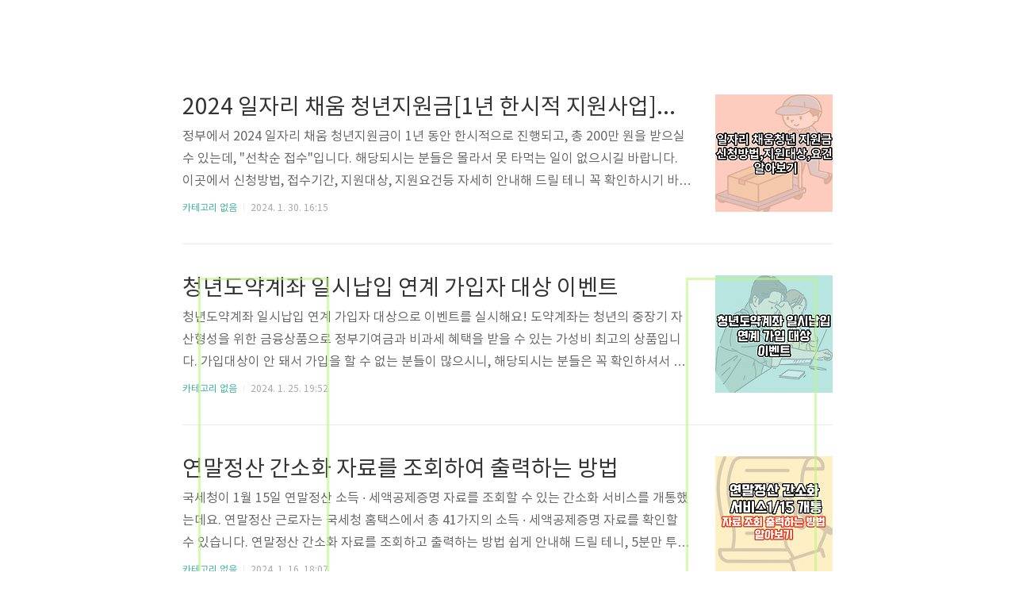

--- FILE ---
content_type: text/html;charset=UTF-8
request_url: https://arurora.com/category?page=3
body_size: 42416
content:


<!doctype html>
<html lang="ko">

                                                                                <head>
                <script type="text/javascript">if (!window.T) { window.T = {} }
window.T.config = {"TOP_SSL_URL":"https://www.tistory.com","PREVIEW":false,"ROLE":"guest","PREV_PAGE":"","NEXT_PAGE":"","BLOG":{"id":6573722,"name":"sageyoung11","title":"행운의여신","isDormancy":false,"nickName":"머니마술사","status":"open","profileStatus":"normal"},"NEED_COMMENT_LOGIN":true,"COMMENT_LOGIN_CONFIRM_MESSAGE":"이 블로그는 로그인한 사용자에게만 댓글 작성을 허용했습니다. 지금 로그인하시겠습니까?","LOGIN_URL":"https://www.tistory.com/auth/login/?redirectUrl=https://arurora.com/category","DEFAULT_URL":"https://arurora.com","USER":{"name":null,"homepage":null,"id":0,"profileImage":null},"SUBSCRIPTION":{"status":"none","isConnected":false,"isPending":false,"isWait":false,"isProcessing":false,"isNone":true},"IS_LOGIN":false,"HAS_BLOG":false,"IS_SUPPORT":false,"IS_SCRAPABLE":false,"TOP_URL":"http://www.tistory.com","JOIN_URL":"https://www.tistory.com/member/join","PHASE":"prod","ROLE_GROUP":"visitor"};
window.T.entryInfo = null;
window.appInfo = {"domain":"tistory.com","topUrl":"https://www.tistory.com","loginUrl":"https://www.tistory.com/auth/login","logoutUrl":"https://www.tistory.com/auth/logout"};
window.initData = {};

window.TistoryBlog = {
    basePath: "",
    url: "https://arurora.com",
    tistoryUrl: "https://sageyoung11.tistory.com",
    manageUrl: "https://sageyoung11.tistory.com/manage",
    token: "42/3ZinLUFwQaEhL6Eg9OfA9oeHI9TQBl4Lp2RTjgvWiUOx7O0sxpWE0UfJDOZBc"
};
var servicePath = "";
var blogURL = "";</script>

                
                
                
                        <!-- BusinessLicenseInfo - START -->
        
            <link href="https://tistory1.daumcdn.net/tistory_admin/userblog/userblog-7e0ff364db2dca01461081915f9748e9916c532a/static/plugin/BusinessLicenseInfo/style.css" rel="stylesheet" type="text/css"/>

            <script>function switchFold(entryId) {
    var businessLayer = document.getElementById("businessInfoLayer_" + entryId);

    if (businessLayer) {
        if (businessLayer.className.indexOf("unfold_license") > 0) {
            businessLayer.className = "business_license_layer";
        } else {
            businessLayer.className = "business_license_layer unfold_license";
        }
    }
}
</script>

        
        <!-- BusinessLicenseInfo - END -->
        <!-- DaumShow - START -->
        <style type="text/css">#daumSearchBox {
    height: 21px;
    background-image: url(//i1.daumcdn.net/imgsrc.search/search_all/show/tistory/plugin/bg_search2_2.gif);
    margin: 5px auto;
    padding: 0;
}

#daumSearchBox input {
    background: none;
    margin: 0;
    padding: 0;
    border: 0;
}

#daumSearchBox #daumLogo {
    width: 34px;
    height: 21px;
    float: left;
    margin-right: 5px;
    background-image: url(//i1.daumcdn.net/img-media/tistory/img/bg_search1_2_2010ci.gif);
}

#daumSearchBox #show_q {
    background-color: transparent;
    border: none;
    font: 12px Gulim, Sans-serif;
    color: #555;
    margin-top: 4px;
    margin-right: 15px;
    float: left;
}

#daumSearchBox #show_btn {
    background-image: url(//i1.daumcdn.net/imgsrc.search/search_all/show/tistory/plugin/bt_search_2.gif);
    width: 37px;
    height: 21px;
    float: left;
    margin: 0;
    cursor: pointer;
    text-indent: -1000em;
}
</style>

        <!-- DaumShow - END -->

        <!-- GoogleAnalytics - START -->
        <script src="https://www.googletagmanager.com/gtag/js?id=G-K4727S749H" async="async"></script>
<script>window.dataLayer = window.dataLayer || [];
function gtag(){dataLayer.push(arguments);}
gtag('js', new Date());
gtag('config','G-K4727S749H', {
    cookie_domain: 'sageyoung11.tistory.com',
    cookie_flags: 'max-age=0;domain=.tistory.com',
    cookie_expires: 7 * 24 * 60 * 60 // 7 days, in seconds
});</script>

        <!-- GoogleAnalytics - END -->

<!-- PreventCopyContents - START -->
<meta content="no" http-equiv="imagetoolbar"/>

<!-- PreventCopyContents - END -->

<!-- System - START -->
<script src="//pagead2.googlesyndication.com/pagead/js/adsbygoogle.js" async="async" data-ad-host="ca-host-pub-9691043933427338" data-ad-client="ca-pub-3287627062525292"></script>
<!-- System - END -->

        <!-- GoogleSearchConsole - START -->
        
<!-- BEGIN GOOGLE_SITE_VERIFICATION -->
<meta name="google-site-verification" content="Ug0EUlbdJINJnqEhbdbmh1sjM3kxrjSKe72twbt2LPw"/>
<!-- END GOOGLE_SITE_VERIFICATION -->

        <!-- GoogleSearchConsole - END -->

        <!-- TistoryProfileLayer - START -->
        <link href="https://tistory1.daumcdn.net/tistory_admin/userblog/userblog-7e0ff364db2dca01461081915f9748e9916c532a/static/plugin/TistoryProfileLayer/style.css" rel="stylesheet" type="text/css"/>
<script type="text/javascript" src="https://tistory1.daumcdn.net/tistory_admin/userblog/userblog-7e0ff364db2dca01461081915f9748e9916c532a/static/plugin/TistoryProfileLayer/script.js"></script>

        <!-- TistoryProfileLayer - END -->

                
                <meta http-equiv="X-UA-Compatible" content="IE=Edge">
<meta name="format-detection" content="telephone=no">
<script src="//t1.daumcdn.net/tistory_admin/lib/jquery/jquery-3.5.1.min.js" integrity="sha256-9/aliU8dGd2tb6OSsuzixeV4y/faTqgFtohetphbbj0=" crossorigin="anonymous"></script>
<script type="text/javascript" src="//t1.daumcdn.net/tiara/js/v1/tiara-1.2.0.min.js"></script><meta name="referrer" content="always"/>
<meta name="google-adsense-platform-account" content="ca-host-pub-9691043933427338"/>
<meta name="google-adsense-platform-domain" content="tistory.com"/>
<meta name="google-adsense-account" content="ca-pub-3287627062525292"/>
<meta name="description" content="'분류 전체보기' 카테고리의 글 목록 (3 Page)"/>

    <!-- BEGIN OPENGRAPH -->
    <meta property="og:type" content="website"/>
<meta property="og:site_name" content="행운의여신"/>
<meta property="og:title" content="'분류 전체보기' 카테고리의 글 목록 (3 Page)"/>
<meta property="og:description" content=""/>
<meta property="og:image" content="https://img1.daumcdn.net/thumb/R800x0/?scode=mtistory2&amp;fname=https%3A%2F%2Ft1.daumcdn.net%2Ftistory_admin%2Fstatic%2Fmanage%2Fimages%2Fr3%2Fdefault_L.png"/>
    <!-- END OPENGRAPH -->

    <!-- BEGIN TWITTERCARD -->
    <meta name="twitter:card" content="summary_large_image"/>
<meta name="twitter:site" content="@TISTORY"/>
<meta name="twitter:title" content="'분류 전체보기' 카테고리의 글 목록 (3 Page)"/>
<meta name="twitter:description" content=""/>
<meta property="twitter:image" content="https://img1.daumcdn.net/thumb/R800x0/?scode=mtistory2&amp;fname=https%3A%2F%2Ft1.daumcdn.net%2Ftistory_admin%2Fstatic%2Fmanage%2Fimages%2Fr3%2Fdefault_L.png"/>
    <!-- END TWITTERCARD -->
<script type="module" src="https://tistory1.daumcdn.net/tistory_admin/userblog/userblog-7e0ff364db2dca01461081915f9748e9916c532a/static/pc/dist/index.js" defer=""></script>
<script type="text/javascript" src="https://tistory1.daumcdn.net/tistory_admin/userblog/userblog-7e0ff364db2dca01461081915f9748e9916c532a/static/pc/dist/index-legacy.js" defer="" nomodule="true"></script>
<script type="text/javascript" src="https://tistory1.daumcdn.net/tistory_admin/userblog/userblog-7e0ff364db2dca01461081915f9748e9916c532a/static/pc/dist/polyfills-legacy.js" defer="" nomodule="true"></script>
<link rel="icon" sizes="any" href="https://t1.daumcdn.net/tistory_admin/favicon/tistory_favicon_32x32.ico"/>
<link rel="icon" type="image/svg+xml" href="https://t1.daumcdn.net/tistory_admin/top_v2/bi-tistory-favicon.svg"/>
<link rel="apple-touch-icon" href="https://t1.daumcdn.net/tistory_admin/top_v2/tistory-apple-touch-favicon.png"/>
<link rel="stylesheet" type="text/css" href="https://t1.daumcdn.net/tistory_admin/www/style/font.css"/>
<link rel="stylesheet" type="text/css" href="https://tistory1.daumcdn.net/tistory_admin/userblog/userblog-7e0ff364db2dca01461081915f9748e9916c532a/static/style/content.css"/>
<link rel="stylesheet" type="text/css" href="https://tistory1.daumcdn.net/tistory_admin/userblog/userblog-7e0ff364db2dca01461081915f9748e9916c532a/static/pc/dist/index.css"/>
<link rel="stylesheet" type="text/css" href="https://tistory1.daumcdn.net/tistory_admin/userblog/userblog-7e0ff364db2dca01461081915f9748e9916c532a/static/style/uselessPMargin.css"/>
<script type="text/javascript">(function() {
    var tjQuery = jQuery.noConflict(true);
    window.tjQuery = tjQuery;
    window.orgjQuery = window.jQuery; window.jQuery = tjQuery;
    window.jQuery = window.orgjQuery; delete window.orgjQuery;
})()</script>
<script type="text/javascript" src="https://tistory1.daumcdn.net/tistory_admin/userblog/userblog-7e0ff364db2dca01461081915f9748e9916c532a/static/script/base.js"></script>
<script type="text/javascript" src="//developers.kakao.com/sdk/js/kakao.min.js"></script>

                

<script src="https://cdn.jsdelivr.net/gh/abaeksite/aros_modal@main/aros-modal_allinone_v1.js"></script>


<!-- 아로스 모바일 어플 만들기(head) -->
<link rel="stylesheet" href="https://cdnjs.cloudflare.com/ajax/libs/font-awesome/6.1.1/css/all.min.css" integrity="sha512-KfkfwYDsLkIlwQp6LFnl8zNdLGxu9YAA1QvwINks4PhcElQSvqcyVLLD9aMhXd13uQjoXtEKNosOWaZqXgel0g==" crossorigin="anonymous" referrerpolicy="no-referrer" />

<!--#1뒤로가기 막는 버튼-->
<script type="text/javascript">
  if (typeof history.pushState === 'function') {
    var CategoryURL = location.href;
    CategoryURL = CategoryURL.replace(/\?category=([0-9]+)/ig, '');
    history.pushState(null, null, CategoryURL);
  }

  var backButtonClicked = false;

  window.addEventListener('popstate', function () {
    if (!backButtonClicked) {
      // Scroll to top
      window.scrollTo(0, 0);
      backButtonClicked = true;
    } else {
      // Actual back navigation
      history.back();
    }
  });
</script>

<!--아이콘 나오게-->
  <link rel="stylesheet" href="https://cdnjs.cloudflare.com/ajax/libs/font-awesome/6.1.1/css/all.min.css" integrity="sha512-KfkfwYDsLkIlwQp6LFnl8zNdLGxu9YAA1QvwINks4PhcElQSvqcyVLLD9aMhXd13uQjoXtEKNosOWaZqXgel0g==" crossorigin="anonymous" referrerpolicy="no-referrer" />

<meta name="robots" content="index,follow" />
<!-- 아로스 강의 -->
<link href="https://hangeul.pstatic.net/hangeul_static/css/nanum-gothic-coding.css" rel="stylesheet">

<!-- 메모장 내용 아래에 입력하세요-->
<script type="text/javascript">
    (function(c,l,a,r,i,t,y){
        c[a]=c[a]||function(){(c[a].q=c[a].q||[]).push(arguments)};
        t=l.createElement(r);t.async=1;t.src="https://www.clarity.ms/tag/"+i;
        y=l.getElementsByTagName(r)[0];y.parentNode.insertBefore(t,y);
    })(window, document, "clarity", "script", "kgkl1i4vbe");
</script>

<!-- 아로스 강의 -->
<link href="https://hangeul.pstatic.net/hangeul_static/css/nanum-gothic-coding.css" rel="stylesheet">

<!-- 여기 위에까지 -->
	<meta charset="UTF-8">
	<meta name="viewport" content="user-scalable=no, initial-scale=1.0, maximum-scale=1.0, minimum-scale=1.0, width=device-width">
	<title>'분류 전체보기' 카테고리의 글 목록 (3 Page)</title>
	<link rel="alternate" type="application/rss+xml" title="행운의여신" href="https://sageyoung11.tistory.com/rss" />

	<link rel="stylesheet" href="https://tistory1.daumcdn.net/tistory/6573722/skin/style.css?_version_=1733485236">
	<link rel="stylesheet" href="https://tistory1.daumcdn.net/tistory/6573722/skin/images/font.css?_version_=1733485236">

	<!--[if lt IE 9]>
	<script src="//t1.daumcdn.net/tistory_admin/lib/jquery/jquery-1.12.4.min.js"></script>
	<![endif]-->
	<!--[if gte IE 9]><!-->
	<script src="//t1.daumcdn.net/tistory_admin/lib/jquery/jquery-3.5.1.min.js" integrity="sha256-9/aliU8dGd2tb6OSsuzixeV4y/faTqgFtohetphbbj0=" crossorigin="anonymous"></script>
	<!--<![endif]-->

<!-- 목차-->
<script type="text/javascript" src="https://tistory1.daumcdn.net/tistory/6573722/skin/images/jquery.toc.min.js?_version_=1733485236"></script>


                
                
                <style type="text/css">.another_category {
    border: 1px solid #E5E5E5;
    padding: 10px 10px 5px;
    margin: 10px 0;
    clear: both;
}

.another_category h4 {
    font-size: 12px !important;
    margin: 0 !important;
    border-bottom: 1px solid #E5E5E5 !important;
    padding: 2px 0 6px !important;
}

.another_category h4 a {
    font-weight: bold !important;
}

.another_category table {
    table-layout: fixed;
    border-collapse: collapse;
    width: 100% !important;
    margin-top: 10px !important;
}

* html .another_category table {
    width: auto !important;
}

*:first-child + html .another_category table {
    width: auto !important;
}

.another_category th, .another_category td {
    padding: 0 0 4px !important;
}

.another_category th {
    text-align: left;
    font-size: 12px !important;
    font-weight: normal;
    word-break: break-all;
    overflow: hidden;
    line-height: 1.5;
}

.another_category td {
    text-align: right;
    width: 80px;
    font-size: 11px;
}

.another_category th a {
    font-weight: normal;
    text-decoration: none;
    border: none !important;
}

.another_category th a.current {
    font-weight: bold;
    text-decoration: none !important;
    border-bottom: 1px solid !important;
}

.another_category th span {
    font-weight: normal;
    text-decoration: none;
    font: 10px Tahoma, Sans-serif;
    border: none !important;
}

.another_category_color_gray, .another_category_color_gray h4 {
    border-color: #E5E5E5 !important;
}

.another_category_color_gray * {
    color: #909090 !important;
}

.another_category_color_gray th a.current {
    border-color: #909090 !important;
}

.another_category_color_gray h4, .another_category_color_gray h4 a {
    color: #737373 !important;
}

.another_category_color_red, .another_category_color_red h4 {
    border-color: #F6D4D3 !important;
}

.another_category_color_red * {
    color: #E86869 !important;
}

.another_category_color_red th a.current {
    border-color: #E86869 !important;
}

.another_category_color_red h4, .another_category_color_red h4 a {
    color: #ED0908 !important;
}

.another_category_color_green, .another_category_color_green h4 {
    border-color: #CCE7C8 !important;
}

.another_category_color_green * {
    color: #64C05B !important;
}

.another_category_color_green th a.current {
    border-color: #64C05B !important;
}

.another_category_color_green h4, .another_category_color_green h4 a {
    color: #3EA731 !important;
}

.another_category_color_blue, .another_category_color_blue h4 {
    border-color: #C8DAF2 !important;
}

.another_category_color_blue * {
    color: #477FD6 !important;
}

.another_category_color_blue th a.current {
    border-color: #477FD6 !important;
}

.another_category_color_blue h4, .another_category_color_blue h4 a {
    color: #1960CA !important;
}

.another_category_color_violet, .another_category_color_violet h4 {
    border-color: #E1CEEC !important;
}

.another_category_color_violet * {
    color: #9D64C5 !important;
}

.another_category_color_violet th a.current {
    border-color: #9D64C5 !important;
}

.another_category_color_violet h4, .another_category_color_violet h4 a {
    color: #7E2CB5 !important;
}
</style>

                
                <link rel="stylesheet" type="text/css" href="https://tistory1.daumcdn.net/tistory_admin/userblog/userblog-7e0ff364db2dca01461081915f9748e9916c532a/static/style/revenue.css"/>
<link rel="canonical" href="https://arurora.com"/>

<!-- BEGIN STRUCTURED_DATA -->
<script type="application/ld+json">
    {"@context":"http://schema.org","@type":"BreadcrumbList","itemListElement":[{"@type":"ListItem","position":0,"item":{"@id":"https://arurora.com/entry/2024-%EC%9D%BC%EC%9E%90%EB%A6%AC-%EC%B1%84%EC%9B%80-%EC%B2%AD%EB%85%84%EC%A7%80%EC%9B%90%EA%B8%881%EB%85%84-%ED%95%9C%EC%8B%9C%EC%A0%81-%EC%A7%80%EC%9B%90%EC%82%AC%EC%97%85%EC%8B%A0%EC%B2%AD%EB%B0%A9%EB%B2%95-%EC%95%8C%EC%95%84%EB%B3%B4%EA%B8%B0","name":"2024 일자리 채움 청년지원금[1년 한시적 지원사업]신청방법 알아보기"}},{"@type":"ListItem","position":1,"item":{"@id":"https://arurora.com/entry/%EC%B2%AD%EB%85%84%EB%8F%84%EC%95%BD%EA%B3%84%EC%A2%8C-%EC%9D%BC%EC%8B%9C%EB%82%A9%EC%9E%85-%EC%97%B0%EA%B3%84-%EA%B0%80%EC%9E%85%EC%9E%90-%EB%8C%80%EC%83%81-%EC%9D%B4%EB%B2%A4%ED%8A%B8","name":"청년도약계좌 일시납입 연계 가입자 대상 이벤트"}},{"@type":"ListItem","position":2,"item":{"@id":"https://arurora.com/entry/%EC%97%B0%EB%A7%90%EC%A0%95%EC%82%B0-%EA%B0%84%EC%86%8C%ED%99%94-%EC%9E%90%EB%A3%8C%EB%A5%BC-%EC%A1%B0%ED%9A%8C%ED%95%98%EC%97%AC-%EC%B6%9C%EB%A0%A5%ED%95%98%EB%8A%94-%EB%B0%A9%EB%B2%95","name":"연말정산 간소화 자료를 조회하여 출력하는 방법"}},{"@type":"ListItem","position":3,"item":{"@id":"https://arurora.com/entry/%EA%B5%AD%EB%AF%BC%EC%97%B0%EA%B8%88-%EC%88%98%EB%A0%B9%EC%95%A1%EC%9D%84-%EB%8A%98%EB%A6%AC%EA%B8%B0-%EC%9C%84%ED%95%9C-6%EA%B0%80%EC%A7%80-%EC%A0%9C%EB%8F%84-%EC%95%8C%EC%95%84%EB%B3%B4%EA%B8%B0","name":"국민연금 수령액을 늘리기 위한 6가지 제도 알아보기"}}]}
</script>
<!-- END STRUCTURED_DATA -->
<link rel="stylesheet" type="text/css" href="https://tistory1.daumcdn.net/tistory_admin/userblog/userblog-7e0ff364db2dca01461081915f9748e9916c532a/static/style/dialog.css"/>
<link rel="stylesheet" type="text/css" href="//t1.daumcdn.net/tistory_admin/www/style/top/font.css"/>
<link rel="stylesheet" type="text/css" href="https://tistory1.daumcdn.net/tistory_admin/userblog/userblog-7e0ff364db2dca01461081915f9748e9916c532a/static/style/postBtn.css"/>
<link rel="stylesheet" type="text/css" href="https://tistory1.daumcdn.net/tistory_admin/userblog/userblog-7e0ff364db2dca01461081915f9748e9916c532a/static/style/tistory.css"/>
<script type="text/javascript" src="https://tistory1.daumcdn.net/tistory_admin/userblog/userblog-7e0ff364db2dca01461081915f9748e9916c532a/static/script/common.js"></script>

                
                </head>

                                                <body id="tt-body-category">
                
                
                

<!-- 깜빡이 버튼-->
<style>
	.aros-blink {
			position: fixed;
			top: 65%;
			right: 10%;
			z-index: 99;
			cursor: pointer;
			font-size: 16px;
			font-weight: normal;
			font-stretch: normal;
			font-style: normal;
			line-height: 1.31;
			letter-spacing: -0.16px;
			text-align: right;
			text-decoration: none;
			width: 300px;
			height: 95px;
			border-radius: 15px;
			overflow: hidden;
			background: linear-gradient(to bottom, #ffffff, #f2f2f2);
			box-shadow: 0 4px 8px rgba(0, 0, 0, 0.2); 
	}

	.aros-blink-top {
			position: relative;
			width: 100%;
			height: 50%;
			background-color: red;
			animation: blink 0.4s infinite alternate;
	}

	@keyframes blink {
			0% {
					background-color: red;
			}
			100% {
					background-color: blue;
			}
	}

	.aros-blink-top-text {
			position: absolute;
			top: 50%;
			left: 50%;
			transform: translate(-50%, -50%);
			color: white;
			font-size: 16px;
			max-width: 280px;
			text-align: center;
			white-space: nowrap;
			overflow: hidden;
			text-overflow: ellipsis;
	}

	.aros-blink-bottom {
			position: relative;
			width: 100%;
			height: 50%;
			background-color: #DCDCDC;
	}

	.aros-blink-bottom-text {
			position: absolute;
			top: 50%;
			left: 50%;
			transform: translate(-50%, -50%);
			color: red;
			font-size: 16px;
			max-width: 280px;
			text-align: center;
			white-space: nowrap;
			overflow: hidden;
			text-overflow: ellipsis;
			animation: blinkColor 0.4s infinite alternate;
	}

	@keyframes blinkColor {
			0% {
					color: red;
			}
			100% {
					color: blue;
			}
	}

	.aros-blink:hover .aros-blink-top {
			animation: blink 0.4s infinite alternate;
	}

	.aros-blink-img {
			font-size: 16px;
			letter-spacing: -0.14px;
			line-height: 1.33;
			font-weight: normal;
			font-stretch: normal;
			font-style: normal;
			text-align: left;
			color: #747474;
			text-decoration: none;
	}

	@media only screen and (max-width: 800px) {
			.aros-blink {
					display: none;
					position: left;
					top: 73%;
					left: 21%;
					z-index: 99;
					cursor: pointer;
					font-size: 16px;
					font-weight: normal;
					font-stretch: normal;
					font-style: normal;
					line-height: 1.31;
					letter-spacing: -0.16px;
					text-align: right;
					text-decoration: none;
					width: 300px;
					height: 95px;
					border-radius: 15px;
					overflow: hidden;
			}
	}
</style>
<!--깜빡이 버튼 종료-->

<!-- Loading Code -->
<script>
    function loadImage(){
        document.querySelector("#aros-loading").style.display="none"}
        try{document.querySelector("iframe[onload*='google']").onload=function(){
        loadImage();}
        setTimeout(function(){loadImage();},800);}
        catch(err){setTimeout(function(){loadImage();},800);}
</script>    

<div id="aros-loading" >
	<div class="aros-loader">
		<img src="https://tistory1.daumcdn.net/tistory/6573722/skin/images/loading.gif" width="500" alt="loading">
	</div>
</div>	
<!-- Loading Code-->

<!-- clarity-->
<script type="text/javascript">
    (function(c,l,a,r,i,t,y){
        c[a]=c[a]||function(){(c[a].q=c[a].q||[]).push(arguments)};
        t=l.createElement(r);t.async=1;t.src="https://www.clarity.ms/tag/"+i;
        y=l.getElementsByTagName(r)[0];y.parentNode.insertBefore(t,y);
    })(window, document, "clarity", "script", "hm7jcogck3");
</script>

<div class="center">
	<!-- 아래에 광고 코드 넣으세요 -->
<script async src="https://pagead2.googlesyndication.com/pagead/js/adsbygoogle.js?client=ca-pub-3287627062525292"
     crossorigin="anonymous"></script>
<!-- [디스플레이,사각형,반응형]최상단 고정광고 -->
<ins class="adsbygoogle"
     style="display:block"
     data-ad-client="ca-pub-3287627062525292"
     data-ad-slot="3817387398"
     data-ad-format="auto"
     data-full-width-responsive="true"></ins>
<script>
     (adsbygoogle = window.adsbygoogle || []).push({});
</script>
</div>

<style type="text/css">

@media (max-width: 1024px){
  .aros-bottom-menu{
      display:flex;
	  }
	.aros-bottom-menu-search-form-wrapper{
	    display: block;
	}
}
  
:root{
  --arosbottommenu-font-size: 12px;
  --arosbottommenu-icon-size: 24px;
  --arosbottommenu-text-color: #555555;
  --arosbottommenu-h-text-color: #000000;
  --arosbottommenu-icon-color: #555555;
  --arosbottommenu-h-icon-color: #000000;
  --arosbottommenu-bgcolor: #ffffff;
  --arosbottommenu-zindex: 9999;
  --arosbottommenu-cart-count-bgcolor: #ff0000;
  --arosbottommenu-wrapper-padding: 10px 0;
}
</style>


	<div id="dkIndex">
		<a href="#dkBody">본문 바로가기</a>
		<a href="#dkGnb">메뉴 바로가기</a>
	</div>

	<div id="dkWrap" class="wrap_skin ">
		<div id="dkContent" class="cont_skin" role="main">

<!--좌우 사이드 광고 시작-->

<div id="right_ad" class="aros-sidead">
<!-- 이곳에 광고 넣으세요 -->
<script async src="https://pagead2.googlesyndication.com/pagead/js/adsbygoogle.js?client=ca-pub-3287627062525292"
     crossorigin="anonymous"></script>
<!-- [오른쪽, 사이드바 광고] 세로형 -->
<ins class="adsbygoogle"
     style="display:block"
     data-ad-client="ca-pub-3287627062525292"
     data-ad-slot="9805234994"
     data-ad-format="auto"
     data-full-width-responsive="true"></ins>
<script>
     (adsbygoogle = window.adsbygoogle || []).push({});
</script>
<!-- 이곳에 광고 넣으세요(종료) -->
</div>

<div id="left_ad" class="aros-sidead">
<!-- 이곳에 광고 넣으세요 -->
<script async src="https://pagead2.googlesyndication.com/pagead/js/adsbygoogle.js?client=ca-pub-3287627062525292"
     crossorigin="anonymous"></script>
<!-- [왼쪽, 사이드 광고] 세로형 -->
<ins class="adsbygoogle"
     style="display:block"
     data-ad-client="ca-pub-3287627062525292"
     data-ad-slot="4114511349"
     data-ad-format="auto"
     data-full-width-responsive="true"></ins>
<script>
     (adsbygoogle = window.adsbygoogle || []).push({});
</script>
<!-- 이곳에 광고 넣으세요-(종료) -->
</div>

<script>
var rightAdContainer = document.getElementById("right_ad");
var leftAdContainer = document.getElementById("left_ad");
var adWidth = 200; // Width of the ad
var adMargin;

window.addEventListener('resize', adjustStyle);
adjustStyle();

function adjustStyle() {
  const currentScale = window.devicePixelRatio;
  if (currentScale < 1.2) {
    adMargin = 125;
  } else {
    adMargin = 25;
  }

  // Adjust margin for ads
  rightAdContainer.style.marginRight = adMargin + 'px';
  leftAdContainer.style.marginLeft = adMargin + 'px';

  moveAdsIn();
}

function updateAdVisibility() {
  var windowSize = window.innerWidth;

  if (windowSize > 1035) {
    rightAdContainer.style.display = "block";
    leftAdContainer.style.display = "block";
  } else {
    rightAdContainer.style.display = "none";
    leftAdContainer.style.display = "none";
  }
}

function updateAdPosition() {
  var scrollTop = window.pageYOffset || document.documentElement.scrollTop;
  var windowHeight = window.innerHeight;
  var adHeight = rightAdContainer.clientHeight;

  if (scrollTop > windowHeight - adHeight - 0) {
    rightAdContainer.style.position = "fixed";
    rightAdContainer.style.top = windowHeight - adHeight - 0 + "px";
    leftAdContainer.style.position = "fixed";
    leftAdContainer.style.top = windowHeight - adHeight - 0 + "px";
  } else {
    rightAdContainer.style.position = "fixed";
    rightAdContainer.style.top = "30%";
    rightAdContainer.style.transform = "translateY(-30%)";
    leftAdContainer.style.position = "fixed";
    leftAdContainer.style.top = "30%";
    leftAdContainer.style.transform = "translateY(-30%)";
  }
}

function moveAdsIn() {
  rightAdContainer.style.right = adMargin + "px"; // Move right ad in from the right
  leftAdContainer.style.left = adMargin + "px"; // Move left ad in from the left
}

updateAdVisibility();
window.addEventListener("resize", updateAdVisibility);
window.addEventListener("scroll", updateAdPosition);
window.addEventListener("load", moveAdsIn); // Move ads in on page load
</script>

<style>
  /* 움직이는 테두리 효과의 CSS 애니메이션 설정 */
  @keyframes borderAnimation {
    0% {
      border: 2px solid transparent;
    }
    50% {
      border: 3px solid #BEF781; /*색 테두리 색상 (#BEF781) */
    }
    100% {
      border: 2px solid transparent;
    }
  }
  /* 광고 컨테이너에 움직이는 테두리 효과 적용 */
  #right_ad, #left_ad {
    animation: borderAnimation 4s infinite; /* 2초 간격으로 애니메이션 반복 */
  }
</style>

<!--사이드 광고 소스 코드 끝-->

			<div id="cMain">

				

				

				

				                
                    
					<div id="mArticle" class="article_skin">

						
							<div class="list_content">
								
									<a href="/entry/2024-%EC%9D%BC%EC%9E%90%EB%A6%AC-%EC%B1%84%EC%9B%80-%EC%B2%AD%EB%85%84%EC%A7%80%EC%9B%90%EA%B8%881%EB%85%84-%ED%95%9C%EC%8B%9C%EC%A0%81-%EC%A7%80%EC%9B%90%EC%82%AC%EC%97%85%EC%8B%A0%EC%B2%AD%EB%B0%A9%EB%B2%95-%EC%95%8C%EC%95%84%EB%B3%B4%EA%B8%B0" class="thumbnail_post"><img src="//i1.daumcdn.net/thumb/C148x148/?fname=https%3A%2F%2Fblog.kakaocdn.net%2Fdna%2Fn5CMY%2FbtsEdHGIqpx%2FAAAAAAAAAAAAAAAAAAAAAD9f-wC0oXFuZPxv_j08V3Bo_qM-fAfOJb2Rp_uynzXs%2Fimg.jpg%3Fcredential%3DyqXZFxpELC7KVnFOS48ylbz2pIh7yKj8%26expires%3D1769871599%26allow_ip%3D%26allow_referer%3D%26signature%3DPS%252Bxqg9WQ%252BHUllt7Ayvc2Jfvgto%253D"></a>
								
								<a href="/entry/2024-%EC%9D%BC%EC%9E%90%EB%A6%AC-%EC%B1%84%EC%9B%80-%EC%B2%AD%EB%85%84%EC%A7%80%EC%9B%90%EA%B8%881%EB%85%84-%ED%95%9C%EC%8B%9C%EC%A0%81-%EC%A7%80%EC%9B%90%EC%82%AC%EC%97%85%EC%8B%A0%EC%B2%AD%EB%B0%A9%EB%B2%95-%EC%95%8C%EC%95%84%EB%B3%B4%EA%B8%B0" class="link_post">
									<strong class="tit_post">2024 일자리 채움 청년지원금[1년 한시적 지원사업]신청방법 알아보기</strong>
									<p class="txt_post">정부에서 2024 일자리 채움 청년지원금이 1년 동안 한시적으로 진행되고, 총 200만 원을 받으실 수 있는데, &quot;선착순 접수&quot;입니다. 해당되시는 분들은 몰라서 못 타먹는 일이 없으시길 바랍니다. 이곳에서 신청방법, 접수기간, 지원대상, 지원요건등 자세히 안내해 드릴 테니 꼭 확인하시기 바랍니다. 1. 2024 일자리 채움 청년지원금 신청방법 ▶국민취업 지원제도와 고용촉진 장려금 중복 지원이 가능합니다. ※국민취업지원제도를 통해 취업하게 되면, 구직촉진 수당으로 한 달에 50만 원씩 6개월 동안 300만 원을 받을 수 있고, 빈 일자리 취업지원금 200만 원을 받아서 총 500만 원을 받을 수 있습니다. 청년채움지원금 신청 바로가기 ▶신청방법 1) 회원가입(간편 가입의 경우 본인인증 필요) 2) 신청하기..</p>
								</a>
								<div class="detail_info">
									<a href="/category" class="link_cate">카테고리 없음</a>
									<span class="txt_bar"></span>
									2024. 1. 30. 16:15
								</div>
							</div>
						

						
					</div>
				
                    
                
                    
					<div id="mArticle" class="article_skin">

						
							<div class="list_content">
								
									<a href="/entry/%EC%B2%AD%EB%85%84%EB%8F%84%EC%95%BD%EA%B3%84%EC%A2%8C-%EC%9D%BC%EC%8B%9C%EB%82%A9%EC%9E%85-%EC%97%B0%EA%B3%84-%EA%B0%80%EC%9E%85%EC%9E%90-%EB%8C%80%EC%83%81-%EC%9D%B4%EB%B2%A4%ED%8A%B8" class="thumbnail_post"><img src="//i1.daumcdn.net/thumb/C148x148/?fname=https%3A%2F%2Fblog.kakaocdn.net%2Fdna%2Fz3N7z%2FbtsD0LW2jeS%2FAAAAAAAAAAAAAAAAAAAAAJ1aEP7Wc_vJlOeqv2prek0Pj89zFZPvLrqIdtPQ9Mkn%2Fimg.jpg%3Fcredential%3DyqXZFxpELC7KVnFOS48ylbz2pIh7yKj8%26expires%3D1769871599%26allow_ip%3D%26allow_referer%3D%26signature%3DdqdtNvFyN%252FXz5eO5JzdSxCJDzBg%253D"></a>
								
								<a href="/entry/%EC%B2%AD%EB%85%84%EB%8F%84%EC%95%BD%EA%B3%84%EC%A2%8C-%EC%9D%BC%EC%8B%9C%EB%82%A9%EC%9E%85-%EC%97%B0%EA%B3%84-%EA%B0%80%EC%9E%85%EC%9E%90-%EB%8C%80%EC%83%81-%EC%9D%B4%EB%B2%A4%ED%8A%B8" class="link_post">
									<strong class="tit_post">청년도약계좌 일시납입 연계 가입자 대상 이벤트</strong>
									<p class="txt_post">청년도약계좌 일시납입 연계 가입자 대상으로 이벤트를 실시해요! 도약계좌는 청년의 중장기 자산형성을 위한 금융상품으로 정부기여금과 비과세 혜택을 받을 수 있는 가성비 최고의 상품입니다. 가입대상이 안 돼서 가입을 할 수 없는 분들이 많으시니, 해당되시는 분들은 꼭 확인하셔서 놓치지 마시길 바랍니다. 1. 청년도약계좌 일시납입 연계 가입자 대상 이벤트 대상 : 청년도약계좌 일시납입 가입자 기간 : 일시납입 계좌개설 시작일 (2월 22일))부터 5월 말까지 주제 : 청년도약게좌 만기 후 계획 혜택 : 총 200명에게 2만 원 상당 기프티콘 증정 발표 : 이벤트 기간 종료 7일 후 [당첨자 개별 안내] ※자세한 신청 방법은 서민금융진흥원 홈페이지 공지사항 (2월 22일 공지 예정) 참고 서민금융진흥원 바로가기(..</p>
								</a>
								<div class="detail_info">
									<a href="/category" class="link_cate">카테고리 없음</a>
									<span class="txt_bar"></span>
									2024. 1. 25. 19:52
								</div>
							</div>
						

						
					</div>
				
                    
                
                    
					<div id="mArticle" class="article_skin">

						
							<div class="list_content">
								
									<a href="/entry/%EC%97%B0%EB%A7%90%EC%A0%95%EC%82%B0-%EA%B0%84%EC%86%8C%ED%99%94-%EC%9E%90%EB%A3%8C%EB%A5%BC-%EC%A1%B0%ED%9A%8C%ED%95%98%EC%97%AC-%EC%B6%9C%EB%A0%A5%ED%95%98%EB%8A%94-%EB%B0%A9%EB%B2%95" class="thumbnail_post"><img src="//i1.daumcdn.net/thumb/C148x148/?fname=https%3A%2F%2Fblog.kakaocdn.net%2Fdna%2FecuA14%2FbtsDxUHb5iK%2FAAAAAAAAAAAAAAAAAAAAALqgZ8zHbRNCgVkccmPVpNzdZ4VwvVhTivz8F74HXjsX%2Fimg.jpg%3Fcredential%3DyqXZFxpELC7KVnFOS48ylbz2pIh7yKj8%26expires%3D1769871599%26allow_ip%3D%26allow_referer%3D%26signature%3DgM4Yq9e82thuTcoC9DLTig3Icok%253D"></a>
								
								<a href="/entry/%EC%97%B0%EB%A7%90%EC%A0%95%EC%82%B0-%EA%B0%84%EC%86%8C%ED%99%94-%EC%9E%90%EB%A3%8C%EB%A5%BC-%EC%A1%B0%ED%9A%8C%ED%95%98%EC%97%AC-%EC%B6%9C%EB%A0%A5%ED%95%98%EB%8A%94-%EB%B0%A9%EB%B2%95" class="link_post">
									<strong class="tit_post">연말정산 간소화 자료를 조회하여 출력하는 방법</strong>
									<p class="txt_post">국세청이 1월 15일 연말정산 소득 &middot; 세액공제증명 자료를 조회할 수 있는 간소화 서비스를 개통했는데요. 연말정산 근로자는 국세청 홈택스에서 총 41가지의 소득 &middot; 세액공제증명 자료를 확인할 수 있습니다. 연말정산 간소화 자료를 조회하고 출력하는 방법 쉽게 안내해 드릴 테니, 5분만 투자해서 '13월 월급'을 '꼭' 받아 가시기 바랍니다. ▶연말정산간소화 자료 조회 방법 🔰연말정산 간소화 자료 일괄 제공 서비스 이후 일정 : 2024년 1월 20일 ~ 3월 11일 🔰근로자의 1년간의 소득을 확인해 보고 실제 소득보다 많은 세금을 냈으면 돌려주고, 실제 소득보다 적은 돈을 냈으면 추가로 납부하는 것으로, 임의 계산으로 징수했기 때문에 공제 항목에 따라 세금을 더 내고, 덜 냈을 경우 환급, 또는 추징을 하..</p>
								</a>
								<div class="detail_info">
									<a href="/category" class="link_cate">카테고리 없음</a>
									<span class="txt_bar"></span>
									2024. 1. 16. 18:07
								</div>
							</div>
						

						
					</div>
				
                    
                
                    
					<div id="mArticle" class="article_skin">

						
							<div class="list_content">
								
									<a href="/entry/%EA%B5%AD%EB%AF%BC%EC%97%B0%EA%B8%88-%EC%88%98%EB%A0%B9%EC%95%A1%EC%9D%84-%EB%8A%98%EB%A6%AC%EA%B8%B0-%EC%9C%84%ED%95%9C-6%EA%B0%80%EC%A7%80-%EC%A0%9C%EB%8F%84-%EC%95%8C%EC%95%84%EB%B3%B4%EA%B8%B0" class="thumbnail_post"><img src="//i1.daumcdn.net/thumb/C148x148/?fname=https%3A%2F%2Fblog.kakaocdn.net%2Fdna%2FbhUIjw%2FbtsC8Wlki0o%2FAAAAAAAAAAAAAAAAAAAAANuq2YZwd2fXatlnqNYXG77Vl1qnlL0E6KrIigU_zRzl%2Fimg.jpg%3Fcredential%3DyqXZFxpELC7KVnFOS48ylbz2pIh7yKj8%26expires%3D1769871599%26allow_ip%3D%26allow_referer%3D%26signature%3DY0pr4riRH86jpKxE0x72KOz23Wg%253D"></a>
								
								<a href="/entry/%EA%B5%AD%EB%AF%BC%EC%97%B0%EA%B8%88-%EC%88%98%EB%A0%B9%EC%95%A1%EC%9D%84-%EB%8A%98%EB%A6%AC%EA%B8%B0-%EC%9C%84%ED%95%9C-6%EA%B0%80%EC%A7%80-%EC%A0%9C%EB%8F%84-%EC%95%8C%EC%95%84%EB%B3%B4%EA%B8%B0" class="link_post">
									<strong class="tit_post">국민연금 수령액을 늘리기 위한 6가지 제도 알아보기</strong>
									<p class="txt_post">갈수록 심해지는 고물가와 100세 시대 속에서 소득 없는 은퇴 후의 생활은 불안할 수밖에 없습니다. 이럴 때 나의 노년을 기본적으로 보장해 줄 수 있는 공적연금인 국민연금은 기본적인 생활을 유지하게 도와줄 수 있습니다.&nbsp;&nbsp;혹시 국민연금 수령액 40~50만 원 더 받을 수 있는 방법 알고 계신가요? 나만 몰라서 활용 못하면 참 안타깝겠죠? 그래서 여기서 자세히 알려드릴 테니 놓치지 마시고, 받아 드시길 바랍니다.&nbsp;&nbsp;※국민연금 수령액 늘리는 방법 : 연기연금제도, 추가납입제도, 임의가입제도, 임의계속가입제도, 크레딧제도, 농어업인 국고지원제도&nbsp;&nbsp;&nbsp;&nbsp;&nbsp;국민연금 수령액 늘리는 방법&nbsp;&nbsp;&nbsp;&nbsp;&nbsp;1. 국민연금 연기제도&nbsp; &nbsp;&nbsp;📌국민연금 연기제도는 수령할 수 있는 나이가 되었을 때, 바로 지급받는 것이 아니라 수령 시기..</p>
								</a>
								<div class="detail_info">
									<a href="/category" class="link_cate">카테고리 없음</a>
									<span class="txt_bar"></span>
									2024. 1. 7. 21:33
								</div>
							</div>
						

						
					</div>
				
                    
                

				

				

				
					<div class="area_paging area_paging_list">
						<span class="inner_paging">
							<a href="/category?page=2" class="ico_skin link_prev ">이전</a>
							
								<a href="/category?page=1" class="link_page"><span class="">1</span></a>
							
								<a href="/category?page=2" class="link_page"><span class="">2</span></a>
							
								<a href="/category?page=3" class="link_page"><span class="selected">3</span></a>
							
								<a href="/category?page=4" class="link_page"><span class="">4</span></a>
							
								<a href="/category?page=5" class="link_page"><span class="">5</span></a>
							
							<a href="/category?page=4" class="ico_skin link_next ">다음</a>
						</span>
					</div>

					<div class="area_paging area_paging_simple">
						<div class="inner_paging">
							<a href="/category?page=2" class="link_prev ">
								<span class="ico_skin ico_prev"></span>이전
							</a>

							<a href="/category?page=4" class="link_next ">
								다음<span class="ico_skin ico_next"></span>
							</a>
						</div>
					</div>
				
			</div>
		</div>
		<hr class="hide">
	</div>


<script src="https://tistory1.daumcdn.net/tistory/6573722/skin/images/script.js?_version_=1733485236"></script>
<script>
	(function($) {
		$.Area.init();
	})(jQuery);
</script>

<div class="#menubar menu_toolbar ">
  <h2 class="screen_out">티스토리툴바</h2>
</div>
<div class="#menubar menu_toolbar "></div>
<div class="layer_tooltip">
  <div class="inner_layer_tooltip">
    <p class="desc_g"></p>
  </div>
</div>
<div id="editEntry" style="position:absolute;width:1px;height:1px;left:-100px;top:-100px"></div>


                <!-- DragSearchHandler - START -->
<script src="//search1.daumcdn.net/search/statics/common/js/g/search_dragselection.min.js"></script>

<!-- DragSearchHandler - END -->

        <!-- PreventCopyContents - START -->
        <script type="text/javascript">document.oncontextmenu = new Function ('return false');
document.ondragstart = new Function ('return false');
document.onselectstart = new Function ('return false');
document.body.style.MozUserSelect = 'none';</script>
<script type="text/javascript" src="https://tistory1.daumcdn.net/tistory_admin/userblog/userblog-7e0ff364db2dca01461081915f9748e9916c532a/static/plugin/PreventCopyContents/script.js"></script>

        <!-- PreventCopyContents - END -->

        <!-- SyntaxHighlight - START -->
        <link href="//cdnjs.cloudflare.com/ajax/libs/highlight.js/10.7.3/styles/atom-one-light.min.css" rel="stylesheet"/><script src="//cdnjs.cloudflare.com/ajax/libs/highlight.js/10.7.3/highlight.min.js"></script>
<script src="//cdnjs.cloudflare.com/ajax/libs/highlight.js/10.7.3/languages/delphi.min.js"></script>
<script src="//cdnjs.cloudflare.com/ajax/libs/highlight.js/10.7.3/languages/php.min.js"></script>
<script src="//cdnjs.cloudflare.com/ajax/libs/highlight.js/10.7.3/languages/python.min.js"></script>
<script src="//cdnjs.cloudflare.com/ajax/libs/highlight.js/10.7.3/languages/r.min.js" defer></script>
<script src="//cdnjs.cloudflare.com/ajax/libs/highlight.js/10.7.3/languages/ruby.min.js"></script>
<script src="//cdnjs.cloudflare.com/ajax/libs/highlight.js/10.7.3/languages/scala.min.js" defer></script>
<script src="//cdnjs.cloudflare.com/ajax/libs/highlight.js/10.7.3/languages/shell.min.js"></script>
<script src="//cdnjs.cloudflare.com/ajax/libs/highlight.js/10.7.3/languages/sql.min.js"></script>
<script src="//cdnjs.cloudflare.com/ajax/libs/highlight.js/10.7.3/languages/swift.min.js" defer></script>
<script src="//cdnjs.cloudflare.com/ajax/libs/highlight.js/10.7.3/languages/typescript.min.js" defer></script>
<script src="//cdnjs.cloudflare.com/ajax/libs/highlight.js/10.7.3/languages/vbnet.min.js" defer></script>
  <script>hljs.initHighlightingOnLoad();</script>


        <!-- SyntaxHighlight - END -->

                
                <div style="margin:0; padding:0; border:none; background:none; float:none; clear:none; z-index:0"></div>
<script type="text/javascript" src="https://tistory1.daumcdn.net/tistory_admin/userblog/userblog-7e0ff364db2dca01461081915f9748e9916c532a/static/script/common.js"></script>
<script type="text/javascript">window.roosevelt_params_queue = window.roosevelt_params_queue || [{channel_id: 'dk', channel_label: '{tistory}'}]</script>
<script type="text/javascript" src="//t1.daumcdn.net/midas/rt/dk_bt/roosevelt_dk_bt.js" async="async"></script>

                
                <script>window.tiara = {"svcDomain":"user.tistory.com","section":"기타","trackPage":"글뷰_보기","page":"글뷰","key":"6573722","customProps":{"userId":"0","blogId":"6573722","entryId":"null","role":"guest","trackPage":"글뷰_보기","filterTarget":false},"entry":null,"kakaoAppKey":"3e6ddd834b023f24221217e370daed18","appUserId":"null","thirdProvideAgree":null}</script>
<script type="module" src="https://t1.daumcdn.net/tistory_admin/frontend/tiara/v1.0.6/index.js"></script>
<script src="https://t1.daumcdn.net/tistory_admin/frontend/tiara/v1.0.6/polyfills-legacy.js" nomodule="true" defer="true"></script>
<script src="https://t1.daumcdn.net/tistory_admin/frontend/tiara/v1.0.6/index-legacy.js" nomodule="true" defer="true"></script>

                </body>
<footer class="aros-footer">
  <div class="aros-footer-inner">
    <div class="aros-footer-section01">
      <div class="aros-content">
				<!-- 개인정보로 변경 가능합니다 -->
        이메일: help@abaeksite.com |  운영자 : 아로스</br>
      </div>
    </div>
    <div class="aros-footer-section02">
      <div class="aros-bar"></div>
      <div class="aros-footer-fixed">
        <div class="aros-footer-aros100-warp">
          <div class="aros-footer-aros100-text"><a style="color:white" href="https://aros100.com">제작 : 아로스</a></div>
        </div>
        <div class="aros-copyrights">
					<a style="color:white" href="https://aros100.com">
						<!-- 아래 내용은 변경시 저작권법 위반으로 법적 책임을 질 수 있습니다 -->
	          Copyrights © 2022 All Rights Reserved by (주)아백.
					</a>
        </div>
      </div>
    </div>
  </div>
</footer>
</html>

--- FILE ---
content_type: text/html; charset=utf-8
request_url: https://www.google.com/recaptcha/api2/aframe
body_size: 267
content:
<!DOCTYPE HTML><html><head><meta http-equiv="content-type" content="text/html; charset=UTF-8"></head><body><script nonce="39ob6brlASzeA-FK6CHGFA">/** Anti-fraud and anti-abuse applications only. See google.com/recaptcha */ try{var clients={'sodar':'https://pagead2.googlesyndication.com/pagead/sodar?'};window.addEventListener("message",function(a){try{if(a.source===window.parent){var b=JSON.parse(a.data);var c=clients[b['id']];if(c){var d=document.createElement('img');d.src=c+b['params']+'&rc='+(localStorage.getItem("rc::a")?sessionStorage.getItem("rc::b"):"");window.document.body.appendChild(d);sessionStorage.setItem("rc::e",parseInt(sessionStorage.getItem("rc::e")||0)+1);localStorage.setItem("rc::h",'1768948120322');}}}catch(b){}});window.parent.postMessage("_grecaptcha_ready", "*");}catch(b){}</script></body></html>

--- FILE ---
content_type: application/javascript; charset=utf-8
request_url: https://cdn.jsdelivr.net/gh/abaeksite/aros_modal@main/aros-modal_allinone_v1.js
body_size: 1495
content:
function _0x1994(_0x3991d9,_0x333045){const _0x5275f3=_0x5275();return _0x1994=function(_0x1994d0,_0x4a2922){_0x1994d0=_0x1994d0-0x1c4;let _0x3d730f=_0x5275f3[_0x1994d0];return _0x3d730f;},_0x1994(_0x3991d9,_0x333045);}const _0x4b0117=_0x1994;(function(_0x476483,_0x324922){const _0x41cd4d=_0x1994,_0x405392=_0x476483();while(!![]){try{const _0x469374=parseInt(_0x41cd4d(0x1e2))/0x1*(-parseInt(_0x41cd4d(0x1cf))/0x2)+-parseInt(_0x41cd4d(0x1de))/0x3*(parseInt(_0x41cd4d(0x1c6))/0x4)+parseInt(_0x41cd4d(0x1cb))/0x5+parseInt(_0x41cd4d(0x1e4))/0x6+parseInt(_0x41cd4d(0x1e6))/0x7*(-parseInt(_0x41cd4d(0x1ce))/0x8)+parseInt(_0x41cd4d(0x1d6))/0x9+-parseInt(_0x41cd4d(0x1d5))/0xa*(-parseInt(_0x41cd4d(0x1e3))/0xb);if(_0x469374===_0x324922)break;else _0x405392['push'](_0x405392['shift']());}catch(_0x3e049f){_0x405392['push'](_0x405392['shift']());}}}(_0x5275,0xa20e9));function _0x5275(){const _0x1662cf=['flex','scrollHeight','logo','aros-back','244710lzevbS','innerHeight','img','2248NHQcVh','215482WbncLU','modalDismissedTime','appendChild','getTime','querySelector','scrollY','50HPQfcX','8930592emxnWD','addEventListener','scroll','aros-modal','DOMContentLoaded','createElement','alt','display','626964JjNJiO','getElementById','setItem','innerHTML','3wjAunh','1398067IzAMHf','6126900xqqHGe','className','32207fJSVuJ','style','click','8mnHDNu'];_0x5275=function(){return _0x1662cf;};return _0x5275();}const modalStyles='\x0a.aros-modal\x20{\x0a\x20\x20display:\x20none;\x20/*\x20Hidden\x20by\x20default\x20*/\x0a\x20\x20width:\x20100vw;\x0a\x20\x20height:\x20100vh;\x0a\x20\x20z-index:\x2099999;\x0a\x20\x20position:\x20fixed;\x0a\x20\x20top:\x200;\x0a\x20\x20left:\x200;\x0a}\x0a\x0a.aros-modal-bg\x20{\x0a\x20\x20position:\x20fixed;\x0a\x20\x20top:\x200;\x0a\x20\x20left:\x200;\x0a\x20\x20right:\x200;\x0a\x20\x20width:\x20100%;\x0a\x20\x20height:\x20100%;\x0a\x20\x20background-color:\x20rgba(0,\x200,\x200,\x200.8);\x0a\x20\x20display:\x20flex;\x0a\x20\x20justify-content:\x20center;\x0a\x20\x20align-items:\x20center;\x0a}\x0a\x0a.aros-modal-content\x20{\x0a\x20\x20\x20\x20position:\x20relative;\x0a\x20\x20\x20\x20display:\x20inline-block;\x0a\x20\x20\x20\x20overflow:\x20visible;\x20/*\x20Allow\x20content\x20to\x20overflow\x20*/\x0a}\x0a\x0a.aros-modal-content\x20.logo\x20{\x0a\x20\x20\x20\x20position:\x20absolute;\x0a\x20\x20\x20\x20top:\x2010px;\x0a\x20\x20\x20\x20right:\x2010px;\x20/*\x20Adjust\x20as\x20needed\x20*/\x0a\x20\x20\x20\x20width:\x2050px;\x0a\x20\x20\x20\x20height:\x20auto;\x0a\x20\x20\x20\x20z-index:\x2010;\x0a}\x0a\x0a.aros-modal-cancel-container\x20{\x0a\x20\x20position:\x20absolute;\x0a\x20\x20top:\x20-30px;\x0a\x20\x20right:\x20-30px;\x0a\x20\x20cursor:\x20pointer;\x0a}\x0a\x0a.aros-modal-cancel\x20{\x0a\x20\x20font-size:\x2030px;\x0a\x20\x20color:\x20white;\x0a}\x0a\x0a.aros-modal-container\x20{\x0a\x20\x20margin-top:\x200;\x0a\x20\x20position:\x20relative;\x0a\x20\x20border-radius:\x205px;\x0a\x20\x20max-width:\x201122px;\x0a\x20\x20background-color:\x20white;\x0a}\x0a\x0a.aros-modal-content\x20img\x20{\x0a\x20\x20display:\x20block;\x0a\x20\x20width:\x20500px;\x0a\x20\x20height:\x20500px;\x0a\x20\x20object-fit:\x20contain;\x0a\x20\x20background-color:\x20#4462f900;\x0a}\x0a\x0a.aros-modal-actions\x20{\x0a\x20\x20display:\x20flex;\x0a\x20\x20justify-content:\x20center;\x0a\x20\x20align-items:\x20center;\x0a\x20\x20padding:\x2036px\x200;\x0a\x20\x20column-gap:\x2015px;\x0a\x20\x20background-color:\x20white;\x0a}\x0a\x0a.aros-modal-button\x20{\x0a\x20\x20cursor:\x20pointer;\x0a\x20\x20display:\x20flex;\x0a\x20\x20justify-content:\x20center;\x0a\x20\x20align-items:\x20center;\x0a\x20\x20color:\x20#fff;\x0a\x20\x20font-family:\x20\x27SUIT\x20Bold\x27;\x0a\x20\x20font-size:\x2018px;\x0a\x20\x20font-weight:\x20600;\x0a\x20\x20text-align:\x20center;\x0a\x20\x20border-radius:\x205px;\x0a\x20\x20width:\x20191px;\x0a\x20\x20height:\x2051px;\x0a}\x0a\x0a.aros-modal-button.blue\x20{\x0a\x20\x20background-color:\x20#4461f9;\x0a\x20\x20color:\x20#fff;\x20/*\x20Text\x20color\x20white\x20*/\x0a}\x0a\x0a.aros-modal-button.black\x20{\x0a\x20\x20background-color:\x20black;\x0a\x20\x20color:\x20#fff;\x20/*\x20Text\x20color\x20white\x20*/\x0a}\x0a\x0a/*\x20Media\x20query\x20for\x20tablet\x20devices\x20*/\x0a@media\x20(max-width:\x20768px)\x20{\x0a\x20\x20.aros-modal-container\x20{\x0a\x20\x20\x20\x20max-width:\x20300px;\x0a\x20\x20\x20\x20margin-top:\x2015%;\x0a\x20\x20}\x0a\x0a\x20\x20.aros-modal-content\x20img\x20{\x0a\x20\x20\x20\x20width:\x20300px;\x0a\x20\x20\x20\x20height:\x20300px;\x0a\x20\x20}\x0a\x0a\x20\x20.aros-modal-actions\x20{\x0a\x20\x20\x20\x20padding:\x2018px\x200;\x0a\x20\x20}\x0a\x0a\x20\x20.aros-modal-button\x20{\x0a\x20\x20\x20\x20width:\x20100px;\x0a\x20\x20\x20\x20height:\x2040px;\x0a\x20\x20\x20\x20word-break:\x20keep-all;\x0a\x20\x20\x20\x20font-size:\x2012px;\x0a\x20\x20}\x0a}\x0a',styleElement=document[_0x4b0117(0x1db)](_0x4b0117(0x1c4));styleElement[_0x4b0117(0x1e1)]=modalStyles,document['head'][_0x4b0117(0x1d1)](styleElement),document[_0x4b0117(0x1d7)](_0x4b0117(0x1da),function(){const _0x1e9c3a=_0x4b0117;var _0x31292e=document[_0x1e9c3a(0x1db)](_0x1e9c3a(0x1cd));_0x31292e['src']='https://i.imgur.com/R27ROap.png',_0x31292e[_0x1e9c3a(0x1dc)]='로고',_0x31292e[_0x1e9c3a(0x1e5)]=_0x1e9c3a(0x1c9);var _0x13c5c5=document[_0x1e9c3a(0x1d3)]('.aros-modal-content');_0x13c5c5&&_0x13c5c5[_0x1e9c3a(0x1d1)](_0x31292e);}),document[_0x4b0117(0x1d7)](_0x4b0117(0x1da),function(){const _0x48bef5=_0x4b0117,_0x224de6=document['getElementById'](_0x48bef5(0x1d9)),_0x2619ff=document[_0x48bef5(0x1df)](_0x48bef5(0x1ca)),_0x3da0c2=localStorage['getItem'](_0x48bef5(0x1d0)),_0x2f8f44=new Date()[_0x48bef5(0x1d2)]();if(_0x3da0c2&&_0x2f8f44-_0x3da0c2<0x5*0x3e8)return;document[_0x48bef5(0x1d7)](_0x48bef5(0x1d8),function(){const _0x492f9e=_0x48bef5,_0x303318=window[_0x492f9e(0x1d4)],_0x17e109=document['documentElement'][_0x492f9e(0x1c8)]-window[_0x492f9e(0x1cc)],_0x5c1b99=_0x303318/_0x17e109*0x64;_0x5c1b99>=0x32&&(_0x224de6[_0x492f9e(0x1c4)][_0x492f9e(0x1dd)]=_0x492f9e(0x1c7));}),_0x2619ff['addEventListener'](_0x48bef5(0x1c5),function(){const _0x26505f=_0x48bef5;_0x224de6['style'][_0x26505f(0x1dd)]='none',localStorage[_0x26505f(0x1e0)](_0x26505f(0x1d0),new Date()[_0x26505f(0x1d2)]());});});
